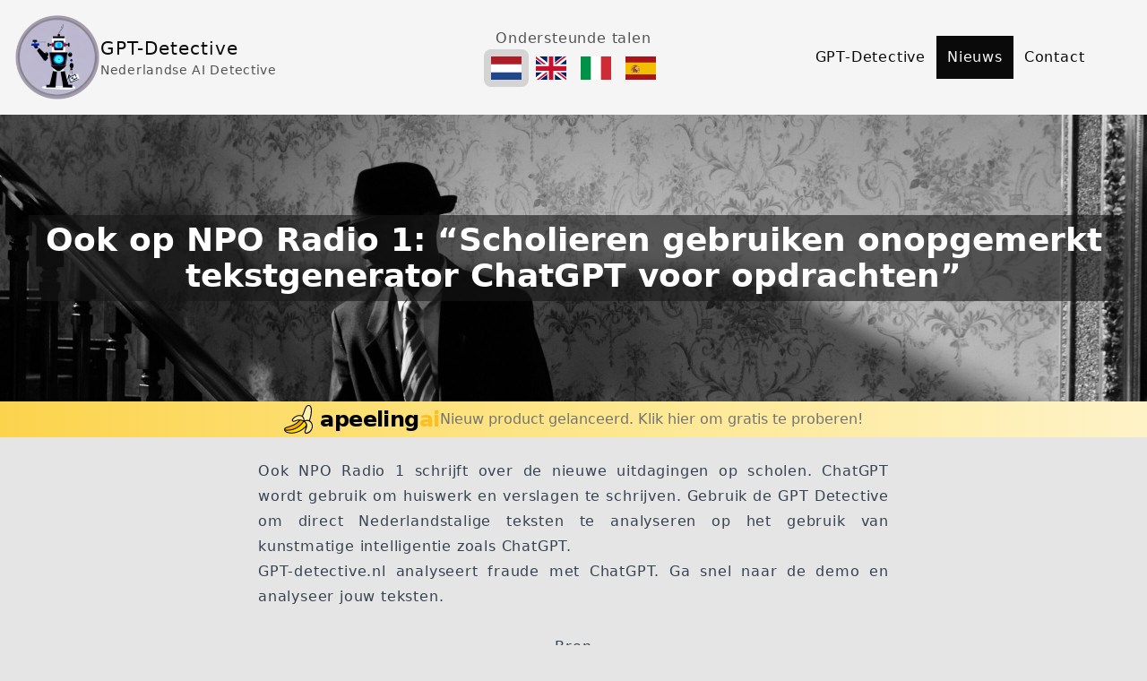

--- FILE ---
content_type: text/html; charset=utf-8
request_url: https://gpt-detective.nl/nieuws/ook-op-npo-radio-1-scholieren-gebruiken-onopgemerkt-tekstgenerator-chatgpt-voor-opdrachten/
body_size: 3255
content:
<!DOCTYPE html><html lang=nl><head><meta charset=utf-8><meta content="width=device-width" name=viewport><link href=/_astro/logo_Z2irkNu.webp rel=icon type=image/webp><title>Ook op NPO Radio 1: “Scholieren gebruiken onopgemerkt tekstgenerator ChatGPT voor opdrachten” | GPT-Detective | Nederlandse AI Detector</title><link href=/sitemap-index.xml rel=sitemap><title>Ook op NPO Radio 1: “Scholieren gebruiken onopgemerkt tekstgenerator ChatGPT voor opdrachten” | GPT-Detective | Nederlandse AI Detector</title><meta content="Ook op NPO Radio 1: “Scholieren gebruiken onopgemerkt tekstgenerator ChatGPT voor opdrachten” | GPT-Detective | Nederlandse AI Detector" name=title><meta content="GPT-Detective is een Nederlandse AI Detective die je kan helpen om te bepalen of een tekst is gegenereerd door een AI of niet." name=description><meta content=website property=og:type><meta content=https://gpt-detective.nl/nieuws/ook-op-npo-radio-1-scholieren-gebruiken-onopgemerkt-tekstgenerator-chatgpt-voor-opdrachten/ property=og:url><meta content="Ook op NPO Radio 1: “Scholieren gebruiken onopgemerkt tekstgenerator ChatGPT voor opdrachten” | GPT-Detective | Nederlandse AI Detector" property=og:title><meta content="GPT-Detective is een Nederlandse AI Detective die je kan helpen om te bepalen of een tekst is gegenereerd door een AI of niet." property=og:description><meta content=https://gpt-detective.nl/cover.jpg property=og:image><meta content=summary_large_image property=twitter:card><meta content=https://gpt-detective.nl/nieuws/ook-op-npo-radio-1-scholieren-gebruiken-onopgemerkt-tekstgenerator-chatgpt-voor-opdrachten/ property=twitter:url><meta content="Ook op NPO Radio 1: “Scholieren gebruiken onopgemerkt tekstgenerator ChatGPT voor opdrachten” | GPT-Detective | Nederlandse AI Detector" property=twitter:title><meta content="GPT-Detective is een Nederlandse AI Detective die je kan helpen om te bepalen of een tekst is gegenereerd door een AI of niet." property=twitter:description><meta content=https://gpt-detective.nl/cover.jpg property=twitter:image><script>window.$crisp=[],window.CRISP_WEBSITE_ID="02830f7e-5a92-4b52-b111-78d9b2d2a522",d=document,s=d.createElement("script"),s.src="https://client.crisp.chat/l.js",s.async=1,d.getElementsByTagName("head")[0].appendChild(s)</script><script src="https://pagead2.googlesyndication.com/pagead/js/adsbygoogle.js?client=ca-pub-8406284869744961" async crossorigin=anonymous></script><link href=/_astro/_slug_.i9hxsDj6.css rel=stylesheet /><script src=/_astro/hoisted.7z-vDcdg.js type=module></script></head><body class="bg-neutral-200 dark:bg-neutral-800 dark:text-neutral-50 text-neutral-950"><header><nav class="bg-neutral-100 dark:bg-neutral-700"><div class="items-center justify-center w-full gap-3 grid lg:grid-cols-3 mx-auto p-4"><a href=/ hreflang=nl class="flex items-center gap-2"><div><img alt=Logo decoding=async height=192 loading=lazy src=/logo.png width=192 class="h-24 w-24"></div><div class="flex flex-col"><p class="tracking-wider text-xl">GPT-Detective</p><p class="tracking-wider text-neutral-600 dark:text-neutral-400 text-sm">Nederlandse AI Detective</p></div></a><div class="flex items-center flex-col gap-1"><p class="tracking-wider text-neutral-600">Ondersteunde talen</p><div class="flex justify-center flex-row gap-2"><a href=/ hreflang=nl class="p-2 hover:bg-neutral-300 rounded-lg bg-neutral-300"><img alt=Nederlands decoding=async height=26 loading=lazy src=/flags/nl.svg width=34> </a><a href=/en hreflang=en class="p-2 hover:bg-neutral-300 rounded-lg"><img alt=English decoding=async height=26 loading=lazy src=/flags/gb.svg width=34> </a><a href=/it hreflang=it class="p-2 hover:bg-neutral-300 rounded-lg"><img alt=Italiano decoding=async height=26 loading=lazy src=/flags/it.svg width=34> </a><a href=/es hreflang=es class="p-2 hover:bg-neutral-300 rounded-lg"><img alt=Español decoding=async height=26 loading=lazy src=/flags/es.svg width=34></a></div></div><div class="flex items-center justify-center"><a href=/. hreflang=nl class="tracking-wider data-[active]:bg-neutral-950 data-[active]:text-neutral-50 duration-150 hover:bg-neutral-950 hover:text-neutral-50 p-3 transition-all">GPT-Detective </a><a href=/nieuws hreflang=nl class="tracking-wider data-[active]:bg-neutral-950 data-[active]:text-neutral-50 duration-150 hover:bg-neutral-950 hover:text-neutral-50 p-3 transition-all" data-active>Nieuws </a><a href=/# hreflang=nl class="tracking-wider data-[active]:bg-neutral-950 data-[active]:text-neutral-50 duration-150 hover:bg-neutral-950 hover:text-neutral-50 p-3 transition-all" onclick="return $crisp.push([&#34;do&#34;,&#34;chat:open&#34;]),!1">Contact</a></div></div></nav></header><div class=mb-6 data-astro-cid-bbe6dxrz style=--src:url(/cover.jpg);--mobileSrc:url(/cover.jpg)><div class="flex items-center justify-center bg-cover h-52 hero lg:bg-fixed md:h-80 p-8" data-astro-cid-bbe6dxrz style=--src:url(/cover.jpg);--mobileSrc:url(/cover.jpg)><div class="p-2 bg-neutral-900 bg-opacity-60" data-astro-cid-bbe6dxrz style=--src:url(/cover.jpg);--mobileSrc:url(/cover.jpg)><h1 class="text-center font-bold md:text-4xl text-white text-xl" data-astro-cid-bbe6dxrz style=--src:url(/cover.jpg);--mobileSrc:url(/cover.jpg)>Ook op NPO Radio 1: “Scholieren gebruiken onopgemerkt tekstgenerator ChatGPT voor opdrachten”</h1></div></div><div class="flex items-center flex-col gap-4 bg-gradient-to-r from-amber-300 justify-center md:flex-row p-1 text-center to-amber-100 via-amber-200 w-full" data-astro-cid-bbe6dxrz style=--src:url(/cover.jpg);--mobileSrc:url(/cover.jpg)><a href=https://apeelingai.com class="hover:text-amber-800 text-neutral-500" data-astro-cid-bbe6dxrz style=--src:url(/cover.jpg);--mobileSrc:url(/cover.jpg)><div class="flex items-center space-x-2" data-astro-cid-bbe6dxrz style=--src:url(/cover.jpg);--mobileSrc:url(/cover.jpg)><img alt="apeeling logo" decoding=async height=122 loading=lazy src=/apeeling.svg width=111 class="h-8 inline w-8" data-astro-cid-bbe6dxrz><h1 class="font-bold hover:cursor-pointer text-2xl text-black tracking-tight" data-astro-cid-bbe6dxrz style=--src:url(/cover.jpg);--mobileSrc:url(/cover.jpg)>apeeling<span class=text-amber-400 data-astro-cid-bbe6dxrz style=--src:url(/cover.jpg);--mobileSrc:url(/cover.jpg)>ai</span></h1></div></a><a href=https://apeelingai.com class="hover:text-amber-800 text-neutral-500" data-astro-cid-bbe6dxrz style=--src:url(/cover.jpg);--mobileSrc:url(/cover.jpg)>Nieuw product gelanceerd. Klik hier om gratis te proberen!</a></div></div><article class="tracking-wider max-w-3xl mx-auto prose px-8 text-justify"><p>Ook <a href=https://nporadio1.nl>NPO Radio 1</a> schrijft over de nieuwe uitdagingen op scholen. ChatGPT wordt gebruik om huiswerk en verslagen te schrijven. Gebruik de GPT Detective om direct Nederlandstalige teksten te analyseren op het gebruik van kunstmatige intelligentie zoals ChatGPT.</p><p>GPT-detective.nl analyseert fraude met ChatGPT. Ga snel naar de <a href=https://gpt-detective.nl/ >demo</a> en analyseer jouw teksten.</p><div><div class="flex justify-center"><h2 class=mt-7>Bron</h2></div><a href=https://www.nporadio1.nl/nieuws/binnenland/a851b269-478d-4bb9-b922-4d316701ff01/scholieren-gebruiken-onopgemerkt-tekstgenerator-chatgpt-voor-opdrachten hreflang=nl class=no-underline><div class="flex items-center p-4 bg-neutral-300 hover:bg-neutral-400"><img alt="Bron Joost Schellevis" decoding=async height=96 loading=lazy src=/media/npo-radio1.png width=96 class="h-12 rounded-full w-12 m-0 mr-4"><div class=text-sm><p class="m-0 leading-none text-gray-900">Joost Schellevis</p><p class="text-gray-600 m-0"><time datetime=2023-01-16T00:00:00.000Z>Jan 16, 2023</time></p></div></div></a><hr class="bg-gray-300 border-0 h-px my-8"></div></article><div class="flex items-center flex-col gap-4 mt-10"><div class=prose><h2>Gerelateerd</h2></div><div class="flex items-center flex-col"><div class="items-center lg:px-10 gap-5 grid"><div class="w-full lg:max-w-2xl"><a href=/nieuws/indebuurt-schrijft-over-gpt-detective-betrapt-zwols-bedrijf-maakt-tool-om-te-checken-of-je-tekst-door-chatgpt-is-geschreven hreflang=nl><div class="flex items-center flex-col bg-white gap-5 hover:bg-neutral-100 justify-between leading-normal p-4"><div class="text-center font-bold lg:text-xl mb-2 text-gray-900 text-lg">Indebuurt schrijft over GPT-Detective: “Betrapt! Zwols bedrijf maakt tool om te checken of je tekst door ChatGPT is geschreven”</div><div class="flex justify-center flex-row gap-2 w-full"><div class="flex items-center justify-center flex-row gap-2"><img alt="Bron Robin van Rossum" decoding=async height=96 loading=lazy src=/media/indebuurt.png width=96 class="h-12 rounded-full w-12"><div class=text-sm><p class=text-gray-600><time datetime=2023-01-27T00:00:00.000Z>Jan 27, 2023</time></p></div></div></div></div></a></div><div class="w-full lg:max-w-2xl"><a href=/nieuws/dagblad-van-het-noorden-schrijft-docenten-weten-zich-geen-raad-chatgpt-al-volop-gebruikt-op-scholen-en-universiteiten-hij-is-heel-dom-maar-lijkt-heel-slim hreflang=nl><div class="flex items-center flex-col bg-white gap-5 hover:bg-neutral-100 justify-between leading-normal p-4"><div class="text-center font-bold lg:text-xl mb-2 text-gray-900 text-lg">Dagblad van het Noorden schrijft: “Docenten weten zich geen raad: ChatGPT al volop gebruikt op scholen en universiteiten. ‘Hij is heel dom, maar lijkt heel slim’.”</div><div class="flex justify-center flex-row gap-2 w-full"><div class="flex items-center justify-center flex-row gap-2"><img alt="Bron Mannus van der Laan" decoding=async height=96 loading=lazy src=/media/dvhn.png width=96 class="h-12 rounded-full w-12"><div class=text-sm><p class=text-gray-600><time datetime=2023-01-17T00:00:00.000Z>Jan 17, 2023</time></p></div></div></div></div></a></div><div class="w-full lg:max-w-2xl"><a href=/nieuws/nunl-over-nieuwe-uitdaging-op-scholen-scholieren-laten-huiswerk-door-chatgpt-maken hreflang=nl><div class="flex items-center flex-col bg-white gap-5 hover:bg-neutral-100 justify-between leading-normal p-4"><div class="text-center font-bold lg:text-xl mb-2 text-gray-900 text-lg">NU.nl over “Nieuwe uitdaging op scholen: scholieren laten huiswerk door ChatGPT maken”</div><div class="flex justify-center flex-row gap-2 w-full"><div class="flex items-center justify-center flex-row gap-2"><img alt="Bron Tim Wijkman-van Aalst" decoding=async height=96 loading=lazy src=/media/nu.png width=96 class="h-12 rounded-full w-12"><div class=text-sm><p class=text-gray-600><time datetime=2023-01-18T00:00:00.000Z>Jan 18, 2023</time></p></div></div></div></div></a></div></div></div></div><footer class="flex justify-center flex-row w-full p-10"><div class="flex items-center flex-col gap-4"><div class="flex items-center flex-col"><a href=https://exante-ai.nl hreflang=nl target=_blank><img alt=Exante decoding=async height=90 loading=lazy src=/exante-logo.svg width=300 class="h-16 w-52"></a></div><p class="text-center text-neutral-600">Auteursrecht © 2024 GPT-Detective.</p></div></footer><script defer src="https://static.cloudflareinsights.com/beacon.min.js/vcd15cbe7772f49c399c6a5babf22c1241717689176015" integrity="sha512-ZpsOmlRQV6y907TI0dKBHq9Md29nnaEIPlkf84rnaERnq6zvWvPUqr2ft8M1aS28oN72PdrCzSjY4U6VaAw1EQ==" data-cf-beacon='{"version":"2024.11.0","token":"91ac4c8d762d4db7a10a57028f5b8b5e","r":1,"server_timing":{"name":{"cfCacheStatus":true,"cfEdge":true,"cfExtPri":true,"cfL4":true,"cfOrigin":true,"cfSpeedBrain":true},"location_startswith":null}}' crossorigin="anonymous"></script>
</body></html>

--- FILE ---
content_type: text/html; charset=utf-8
request_url: https://www.google.com/recaptcha/api2/aframe
body_size: 267
content:
<!DOCTYPE HTML><html><head><meta http-equiv="content-type" content="text/html; charset=UTF-8"></head><body><script nonce="Hww2UIJXzuH8nf8pdAeGaQ">/** Anti-fraud and anti-abuse applications only. See google.com/recaptcha */ try{var clients={'sodar':'https://pagead2.googlesyndication.com/pagead/sodar?'};window.addEventListener("message",function(a){try{if(a.source===window.parent){var b=JSON.parse(a.data);var c=clients[b['id']];if(c){var d=document.createElement('img');d.src=c+b['params']+'&rc='+(localStorage.getItem("rc::a")?sessionStorage.getItem("rc::b"):"");window.document.body.appendChild(d);sessionStorage.setItem("rc::e",parseInt(sessionStorage.getItem("rc::e")||0)+1);localStorage.setItem("rc::h",'1768963224243');}}}catch(b){}});window.parent.postMessage("_grecaptcha_ready", "*");}catch(b){}</script></body></html>

--- FILE ---
content_type: image/svg+xml
request_url: https://gpt-detective.nl/exante-logo.svg
body_size: 4040
content:
<svg xmlns="http://www.w3.org/2000/svg" width="605.867" height="182.296" viewBox="0 0 454.4 136.722"><defs><clipPath id="a"><path d="M0 0h1000v1000H0Z"/></clipPath></defs><g data-name="Layer 1"><path fill="#373737" d="M198.68 13.992v4.934h-21.6v50h20.934v4.934H177.08v28.534h21.868v4.933H171.88V13.992Zm7.468 93.335 13.6-35.6-13.333-35.6h5.066l11.2 30.533 11.334-30.534h4.933l-13.467 35.2 13.734 36.001h-5.066l-11.601-30.934-11.466 30.934Z"/><path fill="#373737" d="M206.652 90.837h1.743l7.216-19.466-7.86-21.428h-1.956l8.156 21.789Zm32.915 0h-1.743l-7.216-19.466 7.86-21.428h1.956l-8.156 21.789Z"/><g clip-path="url(#a)" transform="translate(-271.972 -431.639)"><path fill="#373737" d="M548.186 529.766v-29.734l-12.667 5.067c-5.6 2.267-7.467 4.666-7.467 10.134v12.266c0 5.067 2.533 7.333 7.6 7.333h.4c3.734 0 7.067-1.465 12.134-5.066m-25.2-14.666c0-7.601 2.8-11.067 10.533-14.135l14.667-5.6v-14.667c0-5.734-2.934-8.8-9.2-8.8h-.934c-6.266 0-9.467 3.066-9.467 8.8v9.466h-4.933v-9.333c0-8.933 4.933-13.733 14.4-13.733h1.067c9.466 0 14.133 4.8 14.133 13.733v58.135h-5.066V533.9c-4.534 3.466-8.268 5.733-13.467 5.733h-.4c-7.467 0-11.333-3.733-11.333-11.334zm37.734-47.335h4.935v5.333c4.799-3.733 8.4-6 13.733-6h.667c7.733 0 11.733 3.867 11.733 11.467v60.4h-4.933v-59.6c0-5.2-2.8-7.6-8-7.6h-.533c-4.134 0-7.333 1.6-12.667 5.467v61.734h-4.934Zm50.2 71.201h-5.065v-66.534h-5.601v-4.667h5.6v-12.001h5.067v12.001h9.334v4.667h-9.334Zm19.536-38.267h21.066v-18.934c0-6.533-3.333-9.867-9.867-9.867h-1.333c-6.667 0-9.866 3.334-9.866 9.866Zm0 4.8v19.466c0 6.534 3.2 9.867 9.866 9.867h1.467c6.533 0 9.867-3.333 9.867-9.867v-8.267h4.934v8.134c0 9.733-5.068 14.801-14.8 14.801h-1.602c-9.866 0-14.799-5.068-14.799-14.8v-42.934c0-9.734 4.933-14.801 14.8-14.801h1.6c9.733 0 14.801 5.067 14.801 14.8V505.5Zm38.333 33.467h-5.334v-10.934h5.334zm32.067-9.2v-29.734l-12.668 5.067c-5.6 2.267-7.466 4.666-7.466 10.134v12.266c0 5.067 2.533 7.333 7.6 7.333h.398c3.736 0 7.068-1.465 12.135-5.066m-25.2-14.666c0-7.601 2.8-11.067 10.532-14.135l14.668-5.6v-14.667c0-5.734-2.934-8.8-9.2-8.8h-.934c-6.266 0-9.467 3.066-9.467 8.8v9.466h-4.933v-9.333c0-8.933 4.933-13.733 14.4-13.733h1.068c9.466 0 14.132 4.8 14.132 13.733v58.135h-5.066V533.9c-4.534 3.466-8.268 5.733-13.466 5.733h-.4c-7.468 0-11.333-3.733-11.333-11.334zm42.332-47.335h5.066v71.201h-5.066zm-.133-18.668h5.333v8.935h-5.333z"/><path fill="#00c3ff" d="M374.751 558.347h-.01a70.6 70.6 0 0 1-25.635 5.48q-1.77.046-3.571 0c-.54-.012-1.069-.036-1.608-.06h-.011a70.6 70.6 0 0 1-20.465-4.032 60 60 0 0 1-4.25-1.677l-2.299 3.924a69 69 0 0 0 4.229 1.716 75.6 75.6 0 0 0 24.292 4.639 75.4 75.4 0 0 0 25.743-3.827h.011a74 74 0 0 0 6.707-2.603l4.119-7.11a69 69 0 0 1-7.252 3.55m-72.753-126.33a65 65 0 0 0-3.561 2.843c-12.816 10.842-22.005 25.878-25.395 43.028a74 74 0 0 0-1.069 7.156l4.133 7.115c0-.43.011-.86.023-1.3.057-2.288.224-4.555.5-6.79a70.5 70.5 0 0 1 8.139-25.453 73 73 0 0 1 2.652-4.446 71.7 71.7 0 0 1 13.308-15.342 69 69 0 0 1 3.543-2.872zm119.882 47.414c-2.996-16.97-11.691-32.072-24.067-43.175a72 72 0 0 0-5.609-4.552l-.01-.001-8.18-.064a68 68 0 0 1 6.658 4.559 71.4 71.4 0 0 1 17.343 19.269 67 67 0 0 1 2.567 4.535 70.6 70.6 0 0 1 6.697 19.414q.438 2.232.707 4.52l4.551.003a74 74 0 0 0-.657-4.508"/><path fill="#00c3ff" d="m342.097 501.372-2.604 4.507-38.765-67.05-2.291-3.97a66 66 0 0 1 3.56-2.842l2.274 3.94zm-13.753 23.785-2.604 4.51-43.187-74.899 3.91-2.257zm-13.903 24.039-2.613 4.517-35.722-61.553-4.134-7.115a74 74 0 0 1 1.07-7.157l3.586 6.182zm48.256-56.401-39.246 66.94-2.32 3.962a68 68 0 0 1-4.229-1.715l2.3-3.924 38.273-65.264zm27.465.023-43.276 74.848-3.907-2.265 41.975-72.587zm27.781.009-35.93 61.971h-.01l-4.12 7.108a73 73 0 0 1-6.707 2.604l3.565-6.163h.01l37.991-65.52Zm4.594-8.888-4.55-.003-75.63-.172-2.589-4.516 77.511.169 4.601.014c.262 1.487.485 2.993.657 4.508m-10.062-23.925-84.104-.516-2.613-4.533 86.749.536Zm-14.662-23.758-7.141-.059-75.514.034-2.617-4.527 71.472-.065 8.181.064.01.001zm85.514 102.722-5.267-.096 27.43-71.416 5.701.343z"/><path fill="#00c3ff" d="m491.719 503.36.226.059-13.642 35.55-.183-.003z"/><path fill="#373737" d="M448.138 561.122q0-.179.123-.302a.4.4 0 0 1 .279-.123h5.968a.67.67 0 0 0 .492-.2.67.67 0 0 0 .2-.493v-7.064a.67.67 0 0 0-.2-.49.67.67 0 0 0-.492-.202h-7.622v9.59a.4.4 0 0 1-.111.278.38.38 0 0 1-.291.123h-.916a.38.38 0 0 1-.28-.123.4.4 0 0 1-.123-.279V551.13q0-.179.123-.302a.4.4 0 0 1 .28-.123h9.182q.918.001 1.545.626.627.627.627 1.543v7.197q0 .917-.634 1.542-.633.626-1.556.626h-6.192a.4.4 0 0 1-.28-.123.4.4 0 0 1-.122-.279Zm15.892-7.98a.63.63 0 0 1 .234-.268.6.6 0 0 1 .325-.112h.804q.157 0 .324.112a.8.8 0 0 1 .257.268l4.627 8.718q.045.134.045.178 0 .202-.223.202h-1.029q-.246 0-.402-.27l-1.05-1.966h-4.359q-.225 0-.224-.201 0-.045.045-.18l.357-.692q.158-.269.403-.268h3.062l-2.258-4.403-3.933 7.71a.4.4 0 0 1-.168.192.44.44 0 0 1-.234.078h-.962q-.223 0-.223-.202a.8.8 0 0 1 .044-.178zm11.109 2.526q0-.38.38-.38h.849q.38 0 .38.38v6.191a.36.36 0 0 1-.38.38h-.85a.36.36 0 0 1-.278-.11.4.4 0 0 1-.101-.27Zm-4.001-2.526q0-.157.11-.268a.37.37 0 0 1 .27-.112h8.874q.179 0 .279.112a.38.38 0 0 1 .1.268v.648a.4.4 0 0 1-.1.27.36.36 0 0 1-.28.11h-8.873a.37.37 0 0 1-.27-.11.37.37 0 0 1-.11-.27zm14.684 0a.6.6 0 0 1 .235-.268.6.6 0 0 1 .324-.112h.804q.158 0 .324.112a.8.8 0 0 1 .258.268l4.627 8.718a.7.7 0 0 1 .044.178q0 .202-.223.202h-1.028q-.248 0-.402-.27l-1.05-1.966h-4.36q-.223 0-.223-.201 0-.045.044-.18l.358-.692q.156-.269.403-.268h3.061l-2.257-4.403-3.934 7.71a.4.4 0 0 1-.167.192.45.45 0 0 1-.235.078h-.96q-.225 0-.225-.202 0-.046.045-.178zm18.508 5.768q.245 0 .245.222.09.648.548 1.106.457.46 1.195.46h4.27q.76 0 1.252-.538.49-.536.491-1.25 0-.718-.49-1.23-.494-.515-1.253-.515h-4.069q-.67 0-1.252-.257a3.3 3.3 0 0 1-1.016-.692 3.1 3.1 0 0 1-.682-1.029 3.3 3.3 0 0 1-.246-1.263 3.17 3.17 0 0 1 .928-2.269q.436-.435 1.016-.692a3.05 3.05 0 0 1 1.252-.258h3.98q.557 0 1.128.224t1.028.615.75.928q.29.536.29 1.162 0 .224-.246.223h-.962q-.222 0-.245-.223a1.7 1.7 0 0 0-.503-.984q-.414-.402-1.085-.402h-4.224q-.716 0-1.163.47a1.6 1.6 0 0 0-.446 1.14q0 .648.437 1.14.436.49 1.175.491h4.124q.695 0 1.311.257t1.075.715.73 1.073q.266.615.267 1.33a3.3 3.3 0 0 1-.997 2.392 3.6 3.6 0 0 1-1.075.715q-.615.268-1.31.268h-4.21q-.605 0-1.199-.234a3.8 3.8 0 0 1-1.075-.649 3.4 3.4 0 0 1-.784-.983 2.6 2.6 0 0 1-.302-1.219q0-.245.245-.245zm13.88-5.007q0-.38.313-.761.313-.38.849-.38h7.109q.178 0 .279.113.1.112.1.267v.649a.4.4 0 0 1-.1.268.36.36 0 0 1-.279.112h-6.662v6.66h6.93q.178 0 .279.112a.4.4 0 0 1 .101.269v.648a.4.4 0 0 1-.101.269.36.36 0 0 1-.279.11h-7.399q-.515.001-.827-.346a1.15 1.15 0 0 1-.313-.793Zm11.98-.761q0-.156.112-.268a.37.37 0 0 1 .27-.112h.847q.157 0 .27.112a.37.37 0 0 1 .11.268v8.718a.37.37 0 0 1-.11.268.37.37 0 0 1-.27.112h-.848a.37.37 0 0 1-.269-.112.37.37 0 0 1-.112-.268Zm8.204 3.845q0-.156.11-.269a.37.37 0 0 1 .27-.111h4.582q.156 0 .268.111a.37.37 0 0 1 .112.269v.648q0 .179-.112.28a.4.4 0 0 1-.268.1h-4.582a.36.36 0 0 1-.38-.38Zm-1.185 3.845h6.773q.156 0 .268.11a.37.37 0 0 1 .112.27v.648a.37.37 0 0 1-.112.269.37.37 0 0 1-.268.11h-7.896a.36.36 0 0 1-.264-.11.37.37 0 0 1-.111-.27v-8.718q0-.154.11-.266a.36.36 0 0 1 .265-.113h7.806q.157 0 .269.113a.37.37 0 0 1 .112.266v.65a.37.37 0 0 1-.112.267.37.37 0 0 1-.27.112h-6.682zm10.192-5.656q0-.111.067-.111.045 0 .202.111l.983.983q.09.113.156.236a.46.46 0 0 1 .068.212v5.253a.4.4 0 0 1-.1.268.36.36 0 0 1-.28.111h-.716a.37.37 0 0 1-.268-.111.37.37 0 0 1-.112-.268Zm0-2.034q0-.178.112-.279a.4.4 0 0 1 .268-.101h.447q.157 0 .37.101.212.1.39.279l6.795 6.907v-6.907a.4.4 0 0 1 .1-.268.36.36 0 0 1 .281-.112h.715q.156 0 .268.112a.37.37 0 0 1 .111.268v8.718a.37.37 0 0 1-.11.268.37.37 0 0 1-.269.111h-.738q-.201 0-.29-.133l-8.45-8.584Zm13.613.761q0-.38.313-.761.313-.38.849-.38h7.109q.177 0 .279.113.1.112.1.267v.649a.4.4 0 0 1-.1.268.36.36 0 0 1-.28.112h-6.661v6.66h6.93q.178 0 .279.112a.4.4 0 0 1 .1.269v.648a.4.4 0 0 1-.1.269.36.36 0 0 1-.28.11h-7.398q-.515.001-.827-.346a1.15 1.15 0 0 1-.313-.793Zm14.708 3.084q0-.156.11-.269a.37.37 0 0 1 .27-.111h4.582q.156 0 .268.111a.37.37 0 0 1 .112.269v.648q0 .179-.112.28a.4.4 0 0 1-.268.1h-4.582a.36.36 0 0 1-.38-.38Zm-1.185 3.845h6.773q.156 0 .268.11a.37.37 0 0 1 .112.27v.648a.37.37 0 0 1-.112.269.37.37 0 0 1-.268.11h-7.896a.36.36 0 0 1-.264-.11.37.37 0 0 1-.111-.27v-8.718q0-.154.11-.266a.36.36 0 0 1 .265-.113h7.806q.157 0 .269.113a.37.37 0 0 1 .112.266v.65a.37.37 0 0 1-.112.267.37.37 0 0 1-.27.112h-6.682zm18.306-8.897q0-.402.336-.815.335-.414.916-.414h8.762q.178 0 .29.123a.4.4 0 0 1 .112.279v.738a.4.4 0 0 1-.111.29.4.4 0 0 1-.291.112h-8.27v8.45h8.56q.18 0 .292.11a.4.4 0 0 1 .11.292v.737a.4.4 0 0 1-.11.28.38.38 0 0 1-.291.123h-9.076q-.536 0-.882-.38a1.23 1.23 0 0 1-.347-.85Zm15.869 8.896h6.997v-6.661h-6.997zm-1.542-6.661q0-.245.123-.503a1.66 1.66 0 0 1 .782-.782q.257-.123.503-.123h7.265q.267 0 .513.123a1.7 1.7 0 0 1 .772.782q.123.258.123.503v6.661q0 .246-.123.503a1.68 1.68 0 0 1-.772.782 1.1 1.1 0 0 1-.513.123h-7.265q-.246 0-.503-.123a1.64 1.64 0 0 1-.782-.782 1.2 1.2 0 0 1-.123-.503zm13.836 1.006q0-.111.067-.111.045 0 .202.111l.983.983q.088.113.156.236a.46.46 0 0 1 .068.212v5.253a.4.4 0 0 1-.101.268.36.36 0 0 1-.28.111h-.715a.37.37 0 0 1-.268-.111.37.37 0 0 1-.112-.268Zm0-2.034q0-.178.112-.279a.4.4 0 0 1 .268-.101h.447q.158 0 .369.101.213.1.39.279l6.796 6.907v-6.907a.4.4 0 0 1 .1-.268.36.36 0 0 1 .28-.112h.716q.156 0 .268.112a.37.37 0 0 1 .11.268v8.718a.37.37 0 0 1-.11.268.37.37 0 0 1-.268.111h-.738q-.202 0-.291-.133l-8.45-8.584Zm13.544 6.638q0-.155.113-.268a.37.37 0 0 1 .269-.111h.737q.312 0 .358.314.11.467.469.792.358.324.85.324h3.844q.559 0 .939-.413.38-.414.38-.973t-.38-.96a1.24 1.24 0 0 0-.94-.403h-3.687q-.56-.001-1.04-.2a2.7 2.7 0 0 1-.85-.56 2.6 2.6 0 0 1-.58-.839 2.5 2.5 0 0 1-.212-1.038q0-.56.212-1.04a2.78 2.78 0 0 1 1.43-1.43q.48-.214 1.04-.214h3.644q.49 0 .949.18a2.6 2.6 0 0 1 .805.491q.345.314.58.738.237.426.302.918 0 .379-.38.38h-.714q-.336-.001-.38-.314a1.22 1.22 0 0 0-.425-.705 1.2 1.2 0 0 0-.782-.279h-3.621q-.515 0-.872.366a1.2 1.2 0 0 0-.358.875q0 .51.358.887.357.375.872.376h3.687a2.85 2.85 0 0 1 1.99.795q.38.372.604.876.222.505.223 1.088 0 .584-.223 1.09a2.85 2.85 0 0 1-1.498 1.492q-.514.225-1.096.224h-3.844q-.537 0-1.017-.19a2.8 2.8 0 0 1-.85-.525 3 3 0 0 1-.614-.783 2.4 2.4 0 0 1-.291-.96m20.698-6.639q0-.156.112-.268a.36.36 0 0 1 .268-.112h.849q.157 0 .269.112a.37.37 0 0 1 .111.268v7.958q0 .469-.335.805a1.1 1.1 0 0 1-.804.335h-6.974q-.47 0-.805-.335a1.1 1.1 0 0 1-.336-.805v-7.958q0-.156.113-.268a.36.36 0 0 1 .267-.112h.85q.156 0 .269.112a.37.37 0 0 1 .111.268v7.689h6.035Zm5.544 0q0-.156.112-.268a.36.36 0 0 1 .268-.112h.805q.156 0 .268.112a.37.37 0 0 1 .111.268v7.689h6.282q.156 0 .268.112a.37.37 0 0 1 .112.268v.649a.37.37 0 0 1-.112.268.37.37 0 0 1-.268.112h-7.466a.36.36 0 0 1-.268-.112.37.37 0 0 1-.112-.268Zm12.047 2.526q0-.38.38-.38h.85q.38 0 .38.38v6.191a.4.4 0 0 1-.1.27.36.36 0 0 1-.28.11h-.85a.36.36 0 0 1-.278-.11.4.4 0 0 1-.101-.27Zm-4-2.526q0-.157.11-.268a.37.37 0 0 1 .27-.112h8.874q.178 0 .279.112a.4.4 0 0 1 .1.268v.648a.4.4 0 0 1-.1.27.36.36 0 0 1-.28.11h-8.873a.37.37 0 0 1-.27-.11.37.37 0 0 1-.11-.27zm14.684 0a.6.6 0 0 1 .235-.268.6.6 0 0 1 .325-.112h.804q.156 0 .324.112a.8.8 0 0 1 .257.268l4.627 8.718q.045.134.045.178 0 .202-.223.202h-1.029q-.247 0-.402-.27l-1.05-1.966h-4.359q-.224 0-.224-.201 0-.045.045-.18l.357-.692q.157-.269.403-.268h3.062l-2.258-4.403-3.934 7.71a.4.4 0 0 1-.167.192.44.44 0 0 1-.235.078h-.96q-.225 0-.225-.202 0-.046.045-.178zm9.321 2.034q0-.111.067-.111.045 0 .202.111l.983.983q.088.113.156.236a.46.46 0 0 1 .068.212v5.253a.4.4 0 0 1-.101.268.36.36 0 0 1-.28.111h-.715a.37.37 0 0 1-.268-.111.37.37 0 0 1-.112-.268Zm0-2.034q0-.178.112-.279a.4.4 0 0 1 .268-.101h.447q.158 0 .369.101.213.1.39.279l6.796 6.907v-6.907a.4.4 0 0 1 .1-.268.36.36 0 0 1 .28-.112h.716q.156 0 .268.112a.37.37 0 0 1 .11.268v8.718a.37.37 0 0 1-.11.268.37.37 0 0 1-.268.111h-.738q-.202 0-.291-.133l-8.45-8.584Zm16.295 2.526q0-.38.38-.38h.849q.38 0 .38.38v6.191a.4.4 0 0 1-.1.27.36.36 0 0 1-.28.11h-.85a.36.36 0 0 1-.278-.11.4.4 0 0 1-.101-.27Zm-4.001-2.526q0-.157.11-.268a.37.37 0 0 1 .27-.112h8.874q.178 0 .279.112a.4.4 0 0 1 .1.268v.648a.4.4 0 0 1-.1.27.36.36 0 0 1-.28.11h-8.873a.37.37 0 0 1-.27-.11.37.37 0 0 1-.11-.27zm11.801 6.638q0-.155.111-.268a.37.37 0 0 1 .27-.111h.736q.312 0 .358.314.11.467.47.792.357.324.85.324h3.843q.558 0 .94-.413.379-.414.38-.973-.001-.559-.38-.96a1.24 1.24 0 0 0-.94-.403h-3.687q-.56-.001-1.04-.2a2.7 2.7 0 0 1-.85-.56 2.6 2.6 0 0 1-.58-.839 2.5 2.5 0 0 1-.213-1.038q0-.56.212-1.04a2.78 2.78 0 0 1 1.43-1.43q.48-.214 1.04-.214h3.644q.49 0 .95.18a2.6 2.6 0 0 1 .804.491q.346.314.581.738.236.426.301.918.001.379-.379.38h-.715q-.336-.001-.38-.314a1.22 1.22 0 0 0-.425-.705 1.2 1.2 0 0 0-.782-.279h-3.62q-.516 0-.873.366a1.2 1.2 0 0 0-.358.875q0 .51.358.887.358.375.872.376h3.687a2.85 2.85 0 0 1 1.99.795q.381.372.605.876.221.505.222 1.088 0 .584-.222 1.09a2.85 2.85 0 0 1-1.498 1.492q-.514.225-1.096.224h-3.845q-.537 0-1.017-.19a2.8 2.8 0 0 1-.85-.525 3 3 0 0 1-.614-.783 2.4 2.4 0 0 1-.29-.96"/></g></g></svg>

--- FILE ---
content_type: application/javascript; charset=utf-8
request_url: https://gpt-detective.nl/_astro/hoisted.7z-vDcdg.js
body_size: 4419
content:
var Me=(t,e)=>()=>(e||t((e={exports:{}}).exports,e),e.exports),ye=Me(((t,e)=>{e={};!function t(e,a,n,r){var o=!!(e.Worker&&e.Blob&&e.Promise&&e.OffscreenCanvas&&e.OffscreenCanvasRenderingContext2D&&e.HTMLCanvasElement&&e.HTMLCanvasElement.prototype.transferControlToOffscreen&&e.URL&&e.URL.createObjectURL),i="function"==typeof Path2D&&"function"==typeof DOMMatrix,l=function(){if(!e.OffscreenCanvas)return!1;var t=new OffscreenCanvas(1,1),a=t.getContext("2d");a.fillRect(0,0,1,1);var n=t.transferToImageBitmap();try{a.createPattern(n,"no-repeat")}catch{return!1}return!0}();function s(){}function c(t){var n=a.exports.Promise,r=void 0!==n?n:e.Promise;return"function"==typeof r?new r(t):(t(s,s),null)}var h,f,u,d=(h=l,f=new Map,{transform:function(t){if(h)return t;if(f.has(t))return f.get(t);var e=new OffscreenCanvas(t.width,t.height);return e.getContext("2d").drawImage(t,0,0),f.set(t,e),e},clear:function(){f.clear()}}),m=function(){var t,e,a=Math.floor(16.666666666666668),n={},r=0;return"function"==typeof requestAnimationFrame&&"function"==typeof cancelAnimationFrame?(t=function(t){var e=Math.random();return n[e]=requestAnimationFrame((function o(i){r===i||r+a-1<i?(r=i,delete n[e],t()):n[e]=requestAnimationFrame(o)})),e},e=function(t){n[t]&&cancelAnimationFrame(n[t])}):(t=function(t){return setTimeout(t,a)},e=function(t){return clearTimeout(t)}),{frame:t,cancel:e}}(),g=function(){var e,a,r={};return function(){if(e)return e;if(!n&&o){var i=["var CONFETTI, SIZE = {}, module = {};","("+t.toString()+")(this, module, true, SIZE);","onmessage = function(msg) {","  if (msg.data.options) {","    CONFETTI(msg.data.options).then(function () {","      if (msg.data.callback) {","        postMessage({ callback: msg.data.callback });","      }","    });","  } else if (msg.data.reset) {","    CONFETTI && CONFETTI.reset();","  } else if (msg.data.resize) {","    SIZE.width = msg.data.resize.width;","    SIZE.height = msg.data.resize.height;","  } else if (msg.data.canvas) {","    SIZE.width = msg.data.canvas.width;","    SIZE.height = msg.data.canvas.height;","    CONFETTI = module.exports.create(msg.data.canvas);","  }","}"].join("\n");try{e=new Worker(URL.createObjectURL(new Blob([i])))}catch(t){return void 0!==typeof console&&"function"==typeof console.warn&&console.warn("🎊 Could not load worker",t),null}!function(t){function e(e,a){t.postMessage({options:e||{},callback:a})}t.init=function(e){var a=e.transferControlToOffscreen();t.postMessage({canvas:a},[a])},t.fire=function(n,o,i){if(a)return e(n,null),a;var l=Math.random().toString(36).slice(2);return a=c((function(o){function s(e){e.data.callback===l&&(delete r[l],t.removeEventListener("message",s),a=null,d.clear(),i(),o())}t.addEventListener("message",s),e(n,l),r[l]=s.bind(null,{data:{callback:l}})}))},t.reset=function(){for(var e in t.postMessage({reset:!0}),r)r[e](),delete r[e]}}(e)}return e}}(),p={particleCount:50,angle:90,spread:45,startVelocity:45,decay:.9,gravity:1,drift:0,ticks:200,x:.5,y:.5,shapes:["square","circle"],zIndex:100,colors:["#26ccff","#a25afd","#ff5e7e","#88ff5a","#fcff42","#ffa62d","#ff36ff"],disableForReducedMotion:!1,scalar:1};function b(t,e,a){return function(t,e){return e?e(t):t}(t&&function(t){return null!=t}(t[e])?t[e]:p[e],a)}function M(t){return t<0?0:Math.floor(t)}function v(t,e){return Math.floor(Math.random()*(e-t))+t}function y(t){return parseInt(t,16)}function w(t){return t.map(x)}function x(t){var e=String(t).replace(/[^0-9a-f]/gi,"");return e.length<6&&(e=e[0]+e[0]+e[1]+e[1]+e[2]+e[2]),{r:y(e.substring(0,2)),g:y(e.substring(2,4)),b:y(e.substring(4,6))}}function C(t){t.width=document.documentElement.clientWidth,t.height=document.documentElement.clientHeight}function I(t){var e=t.getBoundingClientRect();t.width=e.width,t.height=e.height}function T(t){var e=t.angle*(Math.PI/180),a=t.spread*(Math.PI/180);return{x:t.x,y:t.y,wobble:10*Math.random(),wobbleSpeed:Math.min(.11,.1*Math.random()+.05),velocity:.5*t.startVelocity+Math.random()*t.startVelocity,angle2D:-e+(.5*a-Math.random()*a),tiltAngle:(.5*Math.random()+.25)*Math.PI,color:t.color,shape:t.shape,tick:0,totalTicks:t.ticks,decay:t.decay,drift:t.drift,random:Math.random()+2,tiltSin:0,tiltCos:0,wobbleX:0,wobbleY:0,gravity:3*t.gravity,ovalScalar:.6,scalar:t.scalar,flat:t.flat}}function E(t,e){e.x+=Math.cos(e.angle2D)*e.velocity+e.drift,e.y+=Math.sin(e.angle2D)*e.velocity+e.gravity,e.velocity*=e.decay,e.flat?(e.wobble=0,e.wobbleX=e.x+10*e.scalar,e.wobbleY=e.y+10*e.scalar,e.tiltSin=0,e.tiltCos=0,e.random=1):(e.wobble+=e.wobbleSpeed,e.wobbleX=e.x+10*e.scalar*Math.cos(e.wobble),e.wobbleY=e.y+10*e.scalar*Math.sin(e.wobble),e.tiltAngle+=.1,e.tiltSin=Math.sin(e.tiltAngle),e.tiltCos=Math.cos(e.tiltAngle),e.random=Math.random()+2);var a=e.tick++/e.totalTicks,n=e.x+e.random*e.tiltCos,r=e.y+e.random*e.tiltSin,o=e.wobbleX+e.random*e.tiltCos,l=e.wobbleY+e.random*e.tiltSin;if(t.fillStyle="rgba("+e.color.r+", "+e.color.g+", "+e.color.b+", "+(1-a)+")",t.beginPath(),i&&"path"===e.shape.type&&"string"==typeof e.shape.path&&Array.isArray(e.shape.matrix))t.fill(function(t,e,a,n,r,o,i){var l=new Path2D(t),s=new Path2D;s.addPath(l,new DOMMatrix(e));var c=new Path2D;return c.addPath(s,new DOMMatrix([Math.cos(i)*r,Math.sin(i)*r,-Math.sin(i)*o,Math.cos(i)*o,a,n])),c}(e.shape.path,e.shape.matrix,e.x,e.y,.1*Math.abs(o-n),.1*Math.abs(l-r),Math.PI/10*e.wobble));else if("bitmap"===e.shape.type){var s=Math.PI/10*e.wobble,c=.1*Math.abs(o-n),h=.1*Math.abs(l-r),f=e.shape.bitmap.width*e.scalar,u=e.shape.bitmap.height*e.scalar,m=new DOMMatrix([Math.cos(s)*c,Math.sin(s)*c,-Math.sin(s)*h,Math.cos(s)*h,e.x,e.y]);m.multiplySelf(new DOMMatrix(e.shape.matrix));var g=t.createPattern(d.transform(e.shape.bitmap),"no-repeat");g.setTransform(m),t.globalAlpha=1-a,t.fillStyle=g,t.fillRect(e.x-f/2,e.y-u/2,f,u),t.globalAlpha=1}else if("circle"===e.shape)t.ellipse?t.ellipse(e.x,e.y,Math.abs(o-n)*e.ovalScalar,Math.abs(l-r)*e.ovalScalar,Math.PI/10*e.wobble,0,2*Math.PI):function(t,e,a,n,r,o,i,l,s){t.save(),t.translate(e,a),t.rotate(o),t.scale(n,r),t.arc(0,0,1,i,l,s),t.restore()}(t,e.x,e.y,Math.abs(o-n)*e.ovalScalar,Math.abs(l-r)*e.ovalScalar,Math.PI/10*e.wobble,0,2*Math.PI);else if("star"===e.shape)for(var p=Math.PI/2*3,b=4*e.scalar,M=8*e.scalar,v=e.x,y=e.y,w=5,x=Math.PI/w;w--;)v=e.x+Math.cos(p)*M,y=e.y+Math.sin(p)*M,t.lineTo(v,y),p+=x,v=e.x+Math.cos(p)*b,y=e.y+Math.sin(p)*b,t.lineTo(v,y),p+=x;else t.moveTo(Math.floor(e.x),Math.floor(e.y)),t.lineTo(Math.floor(e.wobbleX),Math.floor(r)),t.lineTo(Math.floor(o),Math.floor(l)),t.lineTo(Math.floor(n),Math.floor(e.wobbleY));return t.closePath(),t.fill(),e.tick<e.totalTicks}function P(t,a){var i,l=!t,s=!!b(a||{},"resize"),h=!1,f=b(a,"disableForReducedMotion",Boolean),u=o&&!!b(a||{},"useWorker")?g():null,p=l?C:I,y=!(!t||!u)&&!!t.__confetti_initialized,x="function"==typeof matchMedia&&matchMedia("(prefers-reduced-motion)").matches;function P(e,a,o){for(var l=b(e,"particleCount",M),s=b(e,"angle",Number),h=b(e,"spread",Number),f=b(e,"startVelocity",Number),u=b(e,"decay",Number),g=b(e,"gravity",Number),y=b(e,"drift",Number),x=b(e,"colors",w),C=b(e,"ticks",Number),I=b(e,"shapes"),P=b(e,"scalar"),S=!!b(e,"flat"),O=function(t){var e=b(t,"origin",Object);return e.x=b(e,"x",Number),e.y=b(e,"y",Number),e}(e),k=l,B=[],F=t.width*O.x,A=t.height*O.y;k--;)B.push(T({x:F,y:A,angle:s,spread:h,startVelocity:f,color:x[k%x.length],shape:I[v(0,I.length)],ticks:C,decay:u,gravity:g,drift:y,scalar:P,flat:S}));return i?i.addFettis(B):(i=function(t,e,a,o,i){var l,s,h=e.slice(),f=t.getContext("2d"),u=c((function(e){function c(){l=s=null,f.clearRect(0,0,o.width,o.height),d.clear(),i(),e()}l=m.frame((function e(){n&&!(o.width===r.width&&o.height===r.height)&&(o.width=t.width=r.width,o.height=t.height=r.height),!o.width&&!o.height&&(a(t),o.width=t.width,o.height=t.height),f.clearRect(0,0,o.width,o.height),(h=h.filter((function(t){return E(f,t)}))).length?l=m.frame(e):c()})),s=c}));return{addFettis:function(t){return h=h.concat(t),u},canvas:t,promise:u,reset:function(){l&&m.cancel(l),s&&s()}}}(t,B,p,a,o),i.promise)}function S(a){var n=f||b(a,"disableForReducedMotion",Boolean),r=b(a,"zIndex",Number);if(n&&x)return c((function(t){t()}));l&&i?t=i.canvas:l&&!t&&(t=function(t){var e=document.createElement("canvas");return e.style.position="fixed",e.style.top="0px",e.style.left="0px",e.style.pointerEvents="none",e.style.zIndex=t,e}(r),document.body.appendChild(t)),s&&!y&&p(t);var o={width:t.width,height:t.height};function d(){if(u){var e={getBoundingClientRect:function(){if(!l)return t.getBoundingClientRect()}};return p(e),void u.postMessage({resize:{width:e.width,height:e.height}})}o.width=o.height=null}function m(){i=null,s&&(h=!1,e.removeEventListener("resize",d)),l&&t&&(document.body.removeChild(t),t=null,y=!1)}return u&&!y&&u.init(t),y=!0,u&&(t.__confetti_initialized=!0),s&&!h&&(h=!0,e.addEventListener("resize",d,!1)),u?u.fire(a,o,m):P(a,o,m)}return S.reset=function(){u&&u.reset(),i&&i.reset()},S}function S(){return u||(u=P(null,{useWorker:!0,resize:!0})),u}a.exports=function(){return S().apply(this,arguments)},a.exports.reset=function(){S().reset()},a.exports.create=P,a.exports.shapeFromPath=function(t){if(!i)throw new Error("path confetti are not supported in this browser");var e,a;"string"==typeof t?e=t:(e=t.path,a=t.matrix);var n=new Path2D(e),r=document.createElement("canvas").getContext("2d");if(!a){for(var o,l,s=1e3,c=s,h=s,f=0,u=0,d=0;d<s;d+=2)for(var m=0;m<s;m+=2)r.isPointInPath(n,d,m,"nonzero")&&(c=Math.min(c,d),h=Math.min(h,m),f=Math.max(f,d),u=Math.max(u,m));o=f-c,l=u-h;var g=Math.min(10/o,10/l);a=[g,0,0,g,-Math.round(o/2+c)*g,-Math.round(l/2+h)*g]}return{type:"path",path:e,matrix:a}},a.exports.shapeFromText=function(t){var e,a=1,n="#000000",r='"Apple Color Emoji", "Segoe UI Emoji", "Segoe UI Symbol", "Noto Color Emoji", "EmojiOne Color", "Android Emoji", "Twemoji Mozilla", "system emoji", sans-serif';"string"==typeof t?e=t:(e=t.text,a="scalar"in t?t.scalar:a,r="fontFamily"in t?t.fontFamily:r,n="color"in t?t.color:n);var o=10*a,i=o+"px "+r,l=new OffscreenCanvas(o,o),s=l.getContext("2d");s.font=i;var c=s.measureText(e),h=Math.ceil(c.actualBoundingBoxRight+c.actualBoundingBoxLeft),f=Math.ceil(c.actualBoundingBoxAscent+c.actualBoundingBoxDescent),u=c.actualBoundingBoxLeft+2,d=c.actualBoundingBoxAscent+2;h+=4,f+=4,(s=(l=new OffscreenCanvas(h,f)).getContext("2d")).font=i,s.fillStyle=n,s.fillText(e,u,d);var m=1/a;return{type:"bitmap",bitmap:l.transferToImageBitmap(),matrix:[m,0,0,m,-h*m/2,-f*m/2]}}}(function(){return typeof window<"u"?window:typeof self<"u"?self:this||{}}(),e,!1);const a=e.exports;e.exports.create,document.getElementById("analyse-button").addEventListener("click",(()=>a()))}));export default ye();

--- FILE ---
content_type: image/svg+xml
request_url: https://gpt-detective.nl/apeeling.svg
body_size: 1626
content:
<svg xmlns="http://www.w3.org/2000/svg" width="111.81" height="122.88"><path d="M100.591 66.83c1.71-4.59 3.11-9.33 4.23-14.18 1.29-5.54 2.21-11.24 2.8-17.03.43-4.27 1.14-12.22.29-19.42-.93-7.78-3.67-14.72-10.42-16.01-11.52-2.2-16.95 15.47-20.2 26.01-.51 1.67-.97 3.15-1.37 4.28-1.09 3.1-2.18 6.08-3.31 8.97q-1.26 3.225-2.55 6.21c-.26-.16-.52-.3-.79-.45-1.89-1-3.94-1.62-6.07-1.91-4.24-.58-8.43.03-12.37 1.45-4.37 1.57-8.43 4.15-11.92 7.21-1.49 1.31-3.65 3.4-5.39 5.59-1.31 1.65-2.4 3.38-2.84 4.96a8.8 8.8 0 0 0-.34 2.26c-.02.78.07 1.52.26 2.21.28 1.02.77 1.95 1.46 2.74a6.9 6.9 0 0 0 2.53 1.8c3.44 1.45 7.2-.39 11.01-2.24 1.75-.85 3.51-1.71 5.07-2.15 2.61-.73 5.2-1.12 7.74-1.19-3.5 4.4-7.51 8.27-12.31 11.76-5.88 4.25-12.92 7.93-21.63 11.3-1.21.47-2.53.96-3.94 1.46-1.37.49-2.76.96-4.19 1.43h-.01c-.73.24-1.31.42-1.9.61-6.52 2.04-15.03 4.7-14.4 12.66.23 2.87 1.34 6.03 3.87 8.87 2.01 2.25 4.91 4.28 8.97 5.75l.18.06c7.08 1.8 14.01 2.45 20.78 1.96 6.78-.48 13.39-2.1 19.84-4.8 7.66-3.21 14.39-7.28 20.28-12.04 3.99-3.22 7.58-6.76 10.81-10.57-.69 3.38-1.73 6.7-2.7 9.74-1.7 5.38-3.16 10.01-2.34 13.49.04.17.1.37.17.58.78 2.31 2.65 3.65 4.82 4.28 1.87.54 4.02.51 5.75.1.28-.07.58-.15.88-.26 1.98-.67 3.84-1.57 5.58-2.66 6.33-3.98 10.82-10.46 13.12-17.7 2.29-7.2 2.42-15.17.04-22.18-.72-2.13-1.69-4.18-2.89-6.1-1.74-2.79-3.95-5.13-6.6-6.85"/><path fill="#FCEB8F" d="M85.865 105.56c3.83-11.13 8.773-25.47-4.451-35.7 4.342-1.41 8.172-1.67 11.478-1.06 4.735.89 8.467 3.64 11.042 7.4a23.2 23.2 0 0 1 2.63 5.1c2.236 6.04 2.105 12.96-.066 19.21-2.16 6.22-6.318 11.76-12.144 15.11a25 25 0 0 1-4.986 2.18c-.131.04-.295.08-.491.13-1.113.24-2.477.26-3.655-.05-.851-.22-1.55-.62-1.768-1.22q-.013-.03-.043-.15c-.568-2.2.829-6.25 2.454-10.95"/><path fill="#FEDA00" d="M85.521 87.22c-3.95 5.44-8.58 10.4-13.97 14.75-5.61 4.53-12.04 8.41-19.37 11.49-6.07 2.55-12.28 4.06-18.63 4.52-6.34.45-12.85-.15-19.51-1.85-3.35-1.23-5.7-2.87-7.3-4.65-.55-.62-1.01-1.26-1.39-1.9 14.84 1.79 28.68-1.54 40.43-7.65 14.1-7.34 25.21-18.71 31.46-30.1 6.19 4.18 8.21 9.66 8.28 15.39"/><path fill="#FDF2B4" d="M73.181 48.08c1.02-2.31 2.01-4.72 3-7.24 1.11-2.84 2.22-5.88 3.35-9.1.43-1.21.89-2.72 1.41-4.42 2.87-9.31 7.68-24.93 15.83-23.37 4.61.88 6.59 6.43 7.33 12.7.81 6.84.13 14.49-.29 18.61-.57 5.6-1.46 11.14-2.72 16.55-1.05 4.54-2.36 8.98-3.93 13.27-1.01-.39-2.06-.71-3.17-.93-4.12-.84-8.86-.44-14.14 1.64-.08-1.37-.22-2.75-.43-4.12-.42-2.74-1.14-5.45-2.32-7.96-.41-.88-.86-1.69-1.35-2.45q-.75-1.17-1.62-2.16c-.29-.35-.62-.69-.95-1.02"/><path fill="#FCEB8F" d="M76.051 66.33c-3.6-1.88-7.42-3.18-11.39-3.81-4.86-.77-9.92-.52-15.04.92-1.92.54-3.82 1.47-5.71 2.39-3.03 1.48-6.03 2.94-7.85 2.17-.45-.19-.83-.47-1.13-.81s-.51-.75-.64-1.21c-.1-.36-.14-.74-.14-1.13.01-.4.08-.84.21-1.3.29-1.03 1.13-2.32 2.15-3.62 1.57-1.97 3.56-3.89 4.93-5.1 3.16-2.78 6.8-5.1 10.67-6.49 3.39-1.22 6.97-1.74 10.57-1.25 1.69.23 3.31.72 4.8 1.5 1.38.73 2.65 1.72 3.77 3 .45.52.88 1.09 1.29 1.73q.6.93 1.11 2.01c1.01 2.13 1.62 4.48 1.99 6.9.21 1.36.34 2.73.41 4.1"/><path fill="#F5A800" d="M3.921 105.52c-.03-.23-.06-.45-.07-.67-.39-4.91 6.47-7.06 11.72-8.7.75-.23 1.47-.46 1.96-.62 1.47-.48 2.9-.97 4.27-1.46 1.33-.47 2.68-.97 4.05-1.51 9.04-3.5 16.36-7.34 22.48-11.78 5.86-4.25 10.61-9.05 14.71-14.64.35.04.7.09 1.04.15 3.46.55 6.82 1.68 10 3.33-5.88 10.9-16.51 21.85-30.07 28.9-11.57 6.02-25.26 9.19-39.91 7.02-.06-.01-.12-.01-.18-.02"/></svg>